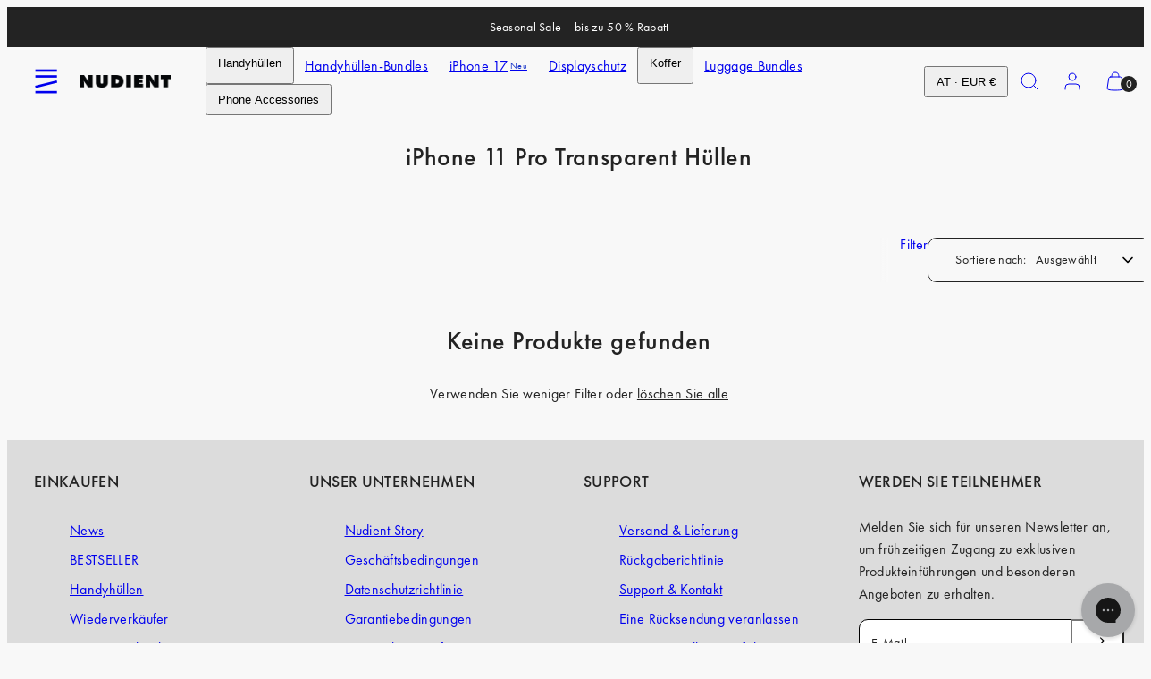

--- FILE ---
content_type: text/css
request_url: https://www.nudient.at/cdn/shop/t/48/assets/component-product-grid.css?v=83307657723122832391768809218
body_size: 437
content:
.collection-header-background__media{position:absolute;left:0;top:0;height:100%;width:100%;z-index:0;overflow:hidden}.collection-header-background .media,.collection-header-background img{height:100%}.product-grid-actions{display:flex;justify-content:flex-end;gap:10px}.product-grid-actions__left{text-align:left;display:inline-flex;align-items:center;width:100%}.product-grid-actions__left:has(.--to-right){width:auto}.product-grid-actions__right{display:flex;gap:6px;width:100%}.product-grid-actions__right .btn{line-height:1;height:50px}.product-grid-actions__right label{display:none}@media only screen and (min-width:768px){.product-grid-actions__right{gap:10px;width:auto}}.product-grid-actions.items-count-2{grid-template-columns:1fr 1fr}.items-count-3 .products-count{grid-column:span 2;text-align:center}.products-count.--to-right{text-align:right;order:2}.active-filters{padding-top:0;scroll-padding:var(--container-margin);gap:6px;grid-column:1;overflow-x:scroll;position:relative;margin-left:calc(-.5 * var(--container-margin))}@media only screen and (max-width: 767px){.active-filters{margin:0 calc(-.5 * var(--container-margin))}}.active-filters:after,.active-filters:before{content:"";display:block;position:absolute;top:0;bottom:0;width:calc(.5 * var(--container-margin));z-index:2}.active-filters:after{background:linear-gradient(to left,var(--primary-background),var(--primary-background) 20%,transparent 80%);right:0}.active-filters:before{background:linear-gradient(to right,var(--primary-background),var(--primary-background) 20%,transparent 80%);left:0}.items-count-2 .active-filters{grid-column:span 2}.active-filters .scroll-container{overflow-x:scroll;flex-wrap:nowrap;scroll-snap-type:x mandatory;scroll-behavior:smooth;gap:inherit;height:100%}.active-filters .scroll-container>*{scroll-snap-align:start;white-space:nowrap}.active-filters .scroll-container>:first-child{scroll-snap-align:center;margin-left:calc(.5 * var(--container-margin))}.active-filters .scroll-container>:last-child{scroll-snap-align:center;margin-right:calc(.5 * var(--container-margin))}@media only screen and (min-width: 768px){.items-count-2 .active-filters{grid-column:2}}.active-filters a.btn{padding-left:16px!important;padding-right:16px!important;flex:0 0 auto}.filters-button{text-decoration:none}sort-by{height:100%}.sort-by{margin-right:0;position:relative;padding:0!important}.sort-by select{text-decoration:none;-webkit-appearance:none;direction:rtl;text-align-last:center;padding-left:1.2rem!important;padding-right:1.2rem!important;width:100%;height:100%;display:flex;align-items:center}.sort-by select:focus-visible{outline:0}.sort-by .link-icon{pointer-events:none;position:absolute;top:50%;right:1.2rem;transform:translateY(-50%)}@media only screen and (min-width: 768px){.product-grid-actions{margin:0;grid-template-columns:1fr}.product-grid-actions.items-count-2{grid-template-columns:1fr 1fr}.product-grid-actions.items-count-3{grid-template-columns:1fr 1fr 1fr}.products-count{order:2;grid-column:auto!important}.sort-by{order:3}}@media only screen and (max-width: 767px){highlighted-filter-initiator{justify-self:flex-start;margin-right:auto}}highlighted-filter{display:flex;max-width:fit-content}highlighted-filter .easy-select .es-current .es-option{--es-text: #fff;background:var(--button-primary-background)}highlighted-filter .easy-select .es-current .es-option:after{background-image:url('data:image/svg+xml,<svg role="presentation" aria-hidden="true" xmlns="http://www.w3.org/2000/svg" width="24" height="24" viewBox="0 0 24 24" fill="none" stroke="%23fff" stroke-width="2" stroke-linecap="round" stroke-linejoin="round" class="feather feather-chevron-down"><polyline points="6 9 12 15 18 9"></polyline></svg>')}highlighted-filter .easy-select .es-current:focus-visible{outline:0}sort-by .es-current .es-option:before{content:var(--sort-by-label);position:relative;padding:0 10px;pointer-events:none;text-transform:none}@media only screen and (max-width: 767px){sort-by .es-current .es-option:before{display:none}}[data-ajax-parent]{padding-top:10px;border-top:1px solid var(--border-color)}.sticky-header-scroll .product-grid-actions{background:var(--primary-background);position:sticky;top:calc(var(--sticky-header-margin-top) - 1px);padding-top:10px;padding-bottom:10px;transition:all .2s linear;z-index:1;display:grid;grid-template-columns:1fr auto;grid-auto-flow:row}@media only screen and (min-width: 768px){.sticky-header-scroll .product-grid-actions{grid-template-columns:1fr min-content;grid-auto-flow:column}.sticky-header-scroll .product-grid-actions.items-count-2{grid-template-columns:auto 1fr min-content}}.sticky-header-scroll.sticky-header-hide .product-grid-actions{top:0}
/*# sourceMappingURL=/cdn/shop/t/48/assets/component-product-grid.css.map?v=83307657723122832391768809218 */


--- FILE ---
content_type: text/javascript
request_url: https://widgets.trustedshops.com/js/XD6B6237308DC41BEE845987AA78219D3.js
body_size: 1489
content:
((e,t)=>{const a={shopInfo:{tsId:"XD6B6237308DC41BEE845987AA78219D3",name:"nudient.de",url:"www.nudient.de",language:"de",targetMarket:"DEU",ratingVariant:"WIDGET",eTrustedIds:{accountId:"acc-86777b02-f17a-4406-9a35-3a9b97a18f1d",channelId:"chl-a09d1b2c-a7cd-4798-aac6-6d6a538fabf3"},buyerProtection:{certificateType:"CLASSIC",certificateState:"PRODUCTION",mainProtectionCurrency:"EUR",classicProtectionAmount:100,maxProtectionDuration:30,plusProtectionAmount:2e4,basicProtectionAmount:100,firstCertified:"2025-04-22 00:00:00"},reviewSystem:{rating:{averageRating:3.46,averageRatingCount:1207,overallRatingCount:1207,distribution:{oneStar:343,twoStars:76,threeStars:67,fourStars:125,fiveStars:596}},reviews:[{buyerFirstName:"manfred",buyerlastName:"f.",average:5,buyerStatement:"Super Design, wirkt sehr wertig, passt genau. Habe große Freude damit",rawChangeDate:"2026-01-19T16:20:53.000Z",changeDate:"19.1.2026",transactionDate:"10.1.2026"},{buyerFirstName:"Benjamin",buyerlastName:"K.",average:4,buyerStatement:'das case ist sehr schön jedoch sind die aussparungen der tasten zu tief. bzw nicht tief genug. ein abfall oder "flaring" wäre besesr',rawChangeDate:"2026-01-19T10:03:11.000Z",changeDate:"19.1.2026",transactionDate:"4.1.2026"},{buyerFirstName:"Dominik",buyerlastName:"H.",average:3,buyerStatement:"Versand dauert relativ lange, Hülle hat schon Schramme",rawChangeDate:"2026-01-18T15:03:04.000Z",changeDate:"18.1.2026",transactionDate:"8.1.2026"}]},features:["MARS_REVIEWS","MARS_EVENTS","DISABLE_REVIEWREQUEST_SENDING","MARS_QUESTIONNAIRE","MARS_PUBLIC_QUESTIONNAIRE","SHOP_CONSUMER_MEMBERSHIP","GUARANTEE_RECOG_CLASSIC_INTEGRATION"],consentManagementType:"OFF",urls:{profileUrl:"https://www.trustedshops.de/bewertung/info_XD6B6237308DC41BEE845987AA78219D3.html",profileUrlLegalSection:"https://www.trustedshops.de/bewertung/info_XD6B6237308DC41BEE845987AA78219D3.html#legal-info",reviewLegalUrl:"https://help.etrusted.com/hc/de/articles/23970864566162"},contractStartDate:"2025-02-20 00:00:00",shopkeeper:{name:"NUDIENT AB",street:"Kivra: 559220-8796",country:"SE",city:"Stockholm",zip:"106 31"},displayVariant:"full",variant:"full",twoLetterCountryCode:"DE"},"process.env":{STAGE:"prod"},externalConfig:{trustbadgeScriptUrl:"https://widgets.trustedshops.com/assets/trustbadge.js",cdnDomain:"widgets.trustedshops.com"},elementIdSuffix:"-98e3dadd90eb493088abdc5597a70810",buildTimestamp:"2026-01-21T05:58:04.054Z",buildStage:"prod"},r=a=>{const{trustbadgeScriptUrl:r}=a.externalConfig;let n=t.querySelector(`script[src="${r}"]`);n&&t.body.removeChild(n),n=t.createElement("script"),n.src=r,n.charset="utf-8",n.setAttribute("data-type","trustbadge-business-logic"),n.onerror=()=>{throw new Error(`The Trustbadge script could not be loaded from ${r}. Have you maybe selected an invalid TSID?`)},n.onload=()=>{e.trustbadge?.load(a)},t.body.appendChild(n)};"complete"===t.readyState?r(a):e.addEventListener("load",(()=>{r(a)}))})(window,document);